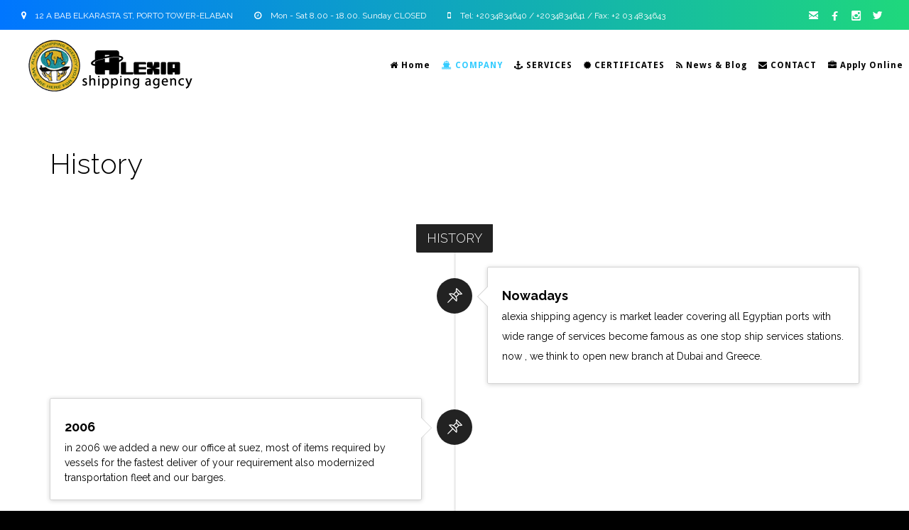

--- FILE ---
content_type: text/html; charset=UTF-8
request_url: https://alexiashipping.com/company/history/
body_size: 17266
content:
<!DOCTYPE html>
<!--[if lt IE 7 ]><html class="ie ie6" lang="en-US"> <![endif]-->
<!--[if IE 7 ]><html class="ie ie7" lang="en-US"> <![endif]-->
<!--[if IE 8 ]><html class="ie ie8" lang="en-US"> <![endif]-->
<!--[if IE 9 ]><html class="ie ie9" lang="en-US"> <![endif]-->
<!--[if (gt IE 9)|!(IE)]><!-->
<html lang="en-US"><!--<![endif]-->
<head>
	<title>History - Alexia shipping Agency And Crewing Manning</title>
        <meta http-equiv="X-UA-Compatible" content="IE=Edge" />
	<meta charset="UTF-8" />
	<link rel="profile" href="http://gmpg.org/xfn/11" />
	<meta name="viewport" content="width=device-width, initial-scale=1"/>
	<link rel="icon" href="http://alexiashipping.com/wp-content/uploads/2017/06/fav.png" type="image/x-icon" />

    <link rel="apple-touch-icon" href="">
    <link rel="apple-touch-icon" sizes="76x76" href="">
    <link rel="apple-touch-icon" sizes="120x120" href="">
    <link rel="apple-touch-icon" sizes="152x152" href="http://lightweb2.com/demo/alx/wp-content/uploads/2017/05/1.png">
    
	<link rel="pingback" href="https://alexiashipping.com/xmlrpc.php" />
	<link rel="alternate" type="application/rss+xml" title="Alexia shipping Agency And Crewing Manning" href="https://alexiashipping.com/feed/" />
	<link rel="alternate" type="application/atom+xml" title="Alexia shipping Agency And Crewing Manning" href="https://alexiashipping.com/feed/atom/" />

    <script type="text/javascript">var $OZY_WP_AJAX_URL = "https://alexiashipping.com/wp-admin/admin-ajax.php", $OZY_WP_IS_HOME = false, $OZY_WP_HOME_URL = "https://alexiashipping.com";</script>
    	<meta name='robots' content='index, follow, max-image-preview:large, max-snippet:-1, max-video-preview:-1' />

	<!-- This site is optimized with the Yoast SEO plugin v17.7.1 - https://yoast.com/wordpress/plugins/seo/ -->
	<link rel="canonical" href="https://alexiashipping.com/company/history/" />
	<meta property="og:locale" content="en_US" />
	<meta property="og:type" content="article" />
	<meta property="og:title" content="History - Alexia shipping Agency And Crewing Manning" />
	<meta property="og:url" content="https://alexiashipping.com/company/history/" />
	<meta property="og:site_name" content="Alexia shipping Agency And Crewing Manning" />
	<meta property="article:modified_time" content="2017-05-31T15:12:51+00:00" />
	<meta name="twitter:card" content="summary" />
	<meta name="twitter:label1" content="Est. reading time" />
	<meta name="twitter:data1" content="1 minute" />
	<script type="application/ld+json" class="yoast-schema-graph">{"@context":"https://schema.org","@graph":[{"@type":"WebSite","@id":"https://alexiashipping.com/#website","url":"https://alexiashipping.com/","name":"Alexia shipping Agency And Crewing Manning","description":"A Ship Chartering, Repairing, Brokering, Managing &amp; Insurance Company","potentialAction":[{"@type":"SearchAction","target":{"@type":"EntryPoint","urlTemplate":"https://alexiashipping.com/?s={search_term_string}"},"query-input":"required name=search_term_string"}],"inLanguage":"en-US"},{"@type":"WebPage","@id":"https://alexiashipping.com/company/history/#webpage","url":"https://alexiashipping.com/company/history/","name":"History - Alexia shipping Agency And Crewing Manning","isPartOf":{"@id":"https://alexiashipping.com/#website"},"datePublished":"2014-10-30T18:26:44+00:00","dateModified":"2017-05-31T15:12:51+00:00","breadcrumb":{"@id":"https://alexiashipping.com/company/history/#breadcrumb"},"inLanguage":"en-US","potentialAction":[{"@type":"ReadAction","target":["https://alexiashipping.com/company/history/"]}]},{"@type":"BreadcrumbList","@id":"https://alexiashipping.com/company/history/#breadcrumb","itemListElement":[{"@type":"ListItem","position":1,"name":"Home","item":"https://alexiashipping.com/"},{"@type":"ListItem","position":2,"name":"COMPANY","item":"https://alexiashipping.com/company/"},{"@type":"ListItem","position":3,"name":"History"}]}]}</script>
	<!-- / Yoast SEO plugin. -->


<link rel='dns-prefetch' href='//maxcdn.bootstrapcdn.com' />
<link rel="alternate" type="application/rss+xml" title="Alexia shipping Agency And Crewing Manning &raquo; Feed" href="https://alexiashipping.com/feed/" />
<link rel="alternate" type="application/rss+xml" title="Alexia shipping Agency And Crewing Manning &raquo; Comments Feed" href="https://alexiashipping.com/comments/feed/" />
<link rel="alternate" type="application/rss+xml" title="Alexia shipping Agency And Crewing Manning &raquo; History Comments Feed" href="https://alexiashipping.com/company/history/feed/" />
<script type="text/javascript">
window._wpemojiSettings = {"baseUrl":"https:\/\/s.w.org\/images\/core\/emoji\/14.0.0\/72x72\/","ext":".png","svgUrl":"https:\/\/s.w.org\/images\/core\/emoji\/14.0.0\/svg\/","svgExt":".svg","source":{"concatemoji":"https:\/\/alexiashipping.com\/wp-includes\/js\/wp-emoji-release.min.js?ver=6.1"}};
/*! This file is auto-generated */
!function(e,a,t){var n,r,o,i=a.createElement("canvas"),p=i.getContext&&i.getContext("2d");function s(e,t){var a=String.fromCharCode,e=(p.clearRect(0,0,i.width,i.height),p.fillText(a.apply(this,e),0,0),i.toDataURL());return p.clearRect(0,0,i.width,i.height),p.fillText(a.apply(this,t),0,0),e===i.toDataURL()}function c(e){var t=a.createElement("script");t.src=e,t.defer=t.type="text/javascript",a.getElementsByTagName("head")[0].appendChild(t)}for(o=Array("flag","emoji"),t.supports={everything:!0,everythingExceptFlag:!0},r=0;r<o.length;r++)t.supports[o[r]]=function(e){if(p&&p.fillText)switch(p.textBaseline="top",p.font="600 32px Arial",e){case"flag":return s([127987,65039,8205,9895,65039],[127987,65039,8203,9895,65039])?!1:!s([55356,56826,55356,56819],[55356,56826,8203,55356,56819])&&!s([55356,57332,56128,56423,56128,56418,56128,56421,56128,56430,56128,56423,56128,56447],[55356,57332,8203,56128,56423,8203,56128,56418,8203,56128,56421,8203,56128,56430,8203,56128,56423,8203,56128,56447]);case"emoji":return!s([129777,127995,8205,129778,127999],[129777,127995,8203,129778,127999])}return!1}(o[r]),t.supports.everything=t.supports.everything&&t.supports[o[r]],"flag"!==o[r]&&(t.supports.everythingExceptFlag=t.supports.everythingExceptFlag&&t.supports[o[r]]);t.supports.everythingExceptFlag=t.supports.everythingExceptFlag&&!t.supports.flag,t.DOMReady=!1,t.readyCallback=function(){t.DOMReady=!0},t.supports.everything||(n=function(){t.readyCallback()},a.addEventListener?(a.addEventListener("DOMContentLoaded",n,!1),e.addEventListener("load",n,!1)):(e.attachEvent("onload",n),a.attachEvent("onreadystatechange",function(){"complete"===a.readyState&&t.readyCallback()})),(e=t.source||{}).concatemoji?c(e.concatemoji):e.wpemoji&&e.twemoji&&(c(e.twemoji),c(e.wpemoji)))}(window,document,window._wpemojiSettings);
</script>
<style type="text/css">
img.wp-smiley,
img.emoji {
	display: inline !important;
	border: none !important;
	box-shadow: none !important;
	height: 1em !important;
	width: 1em !important;
	margin: 0 0.07em !important;
	vertical-align: -0.1em !important;
	background: none !important;
	padding: 0 !important;
}
</style>
	<link rel='stylesheet' id='wp-block-library-css' href='https://alexiashipping.com/wp-includes/css/dist/block-library/style.min.css?ver=6.1' type='text/css' media='all' />
<link rel='stylesheet' id='classic-theme-styles-css' href='https://alexiashipping.com/wp-includes/css/classic-themes.min.css?ver=1' type='text/css' media='all' />
<style id='global-styles-inline-css' type='text/css'>
body{--wp--preset--color--black: #000000;--wp--preset--color--cyan-bluish-gray: #abb8c3;--wp--preset--color--white: #ffffff;--wp--preset--color--pale-pink: #f78da7;--wp--preset--color--vivid-red: #cf2e2e;--wp--preset--color--luminous-vivid-orange: #ff6900;--wp--preset--color--luminous-vivid-amber: #fcb900;--wp--preset--color--light-green-cyan: #7bdcb5;--wp--preset--color--vivid-green-cyan: #00d084;--wp--preset--color--pale-cyan-blue: #8ed1fc;--wp--preset--color--vivid-cyan-blue: #0693e3;--wp--preset--color--vivid-purple: #9b51e0;--wp--preset--gradient--vivid-cyan-blue-to-vivid-purple: linear-gradient(135deg,rgba(6,147,227,1) 0%,rgb(155,81,224) 100%);--wp--preset--gradient--light-green-cyan-to-vivid-green-cyan: linear-gradient(135deg,rgb(122,220,180) 0%,rgb(0,208,130) 100%);--wp--preset--gradient--luminous-vivid-amber-to-luminous-vivid-orange: linear-gradient(135deg,rgba(252,185,0,1) 0%,rgba(255,105,0,1) 100%);--wp--preset--gradient--luminous-vivid-orange-to-vivid-red: linear-gradient(135deg,rgba(255,105,0,1) 0%,rgb(207,46,46) 100%);--wp--preset--gradient--very-light-gray-to-cyan-bluish-gray: linear-gradient(135deg,rgb(238,238,238) 0%,rgb(169,184,195) 100%);--wp--preset--gradient--cool-to-warm-spectrum: linear-gradient(135deg,rgb(74,234,220) 0%,rgb(151,120,209) 20%,rgb(207,42,186) 40%,rgb(238,44,130) 60%,rgb(251,105,98) 80%,rgb(254,248,76) 100%);--wp--preset--gradient--blush-light-purple: linear-gradient(135deg,rgb(255,206,236) 0%,rgb(152,150,240) 100%);--wp--preset--gradient--blush-bordeaux: linear-gradient(135deg,rgb(254,205,165) 0%,rgb(254,45,45) 50%,rgb(107,0,62) 100%);--wp--preset--gradient--luminous-dusk: linear-gradient(135deg,rgb(255,203,112) 0%,rgb(199,81,192) 50%,rgb(65,88,208) 100%);--wp--preset--gradient--pale-ocean: linear-gradient(135deg,rgb(255,245,203) 0%,rgb(182,227,212) 50%,rgb(51,167,181) 100%);--wp--preset--gradient--electric-grass: linear-gradient(135deg,rgb(202,248,128) 0%,rgb(113,206,126) 100%);--wp--preset--gradient--midnight: linear-gradient(135deg,rgb(2,3,129) 0%,rgb(40,116,252) 100%);--wp--preset--duotone--dark-grayscale: url('#wp-duotone-dark-grayscale');--wp--preset--duotone--grayscale: url('#wp-duotone-grayscale');--wp--preset--duotone--purple-yellow: url('#wp-duotone-purple-yellow');--wp--preset--duotone--blue-red: url('#wp-duotone-blue-red');--wp--preset--duotone--midnight: url('#wp-duotone-midnight');--wp--preset--duotone--magenta-yellow: url('#wp-duotone-magenta-yellow');--wp--preset--duotone--purple-green: url('#wp-duotone-purple-green');--wp--preset--duotone--blue-orange: url('#wp-duotone-blue-orange');--wp--preset--font-size--small: 13px;--wp--preset--font-size--medium: 20px;--wp--preset--font-size--large: 36px;--wp--preset--font-size--x-large: 42px;--wp--preset--spacing--20: 0.44rem;--wp--preset--spacing--30: 0.67rem;--wp--preset--spacing--40: 1rem;--wp--preset--spacing--50: 1.5rem;--wp--preset--spacing--60: 2.25rem;--wp--preset--spacing--70: 3.38rem;--wp--preset--spacing--80: 5.06rem;}:where(.is-layout-flex){gap: 0.5em;}body .is-layout-flow > .alignleft{float: left;margin-inline-start: 0;margin-inline-end: 2em;}body .is-layout-flow > .alignright{float: right;margin-inline-start: 2em;margin-inline-end: 0;}body .is-layout-flow > .aligncenter{margin-left: auto !important;margin-right: auto !important;}body .is-layout-constrained > .alignleft{float: left;margin-inline-start: 0;margin-inline-end: 2em;}body .is-layout-constrained > .alignright{float: right;margin-inline-start: 2em;margin-inline-end: 0;}body .is-layout-constrained > .aligncenter{margin-left: auto !important;margin-right: auto !important;}body .is-layout-constrained > :where(:not(.alignleft):not(.alignright):not(.alignfull)){max-width: var(--wp--style--global--content-size);margin-left: auto !important;margin-right: auto !important;}body .is-layout-constrained > .alignwide{max-width: var(--wp--style--global--wide-size);}body .is-layout-flex{display: flex;}body .is-layout-flex{flex-wrap: wrap;align-items: center;}body .is-layout-flex > *{margin: 0;}:where(.wp-block-columns.is-layout-flex){gap: 2em;}.has-black-color{color: var(--wp--preset--color--black) !important;}.has-cyan-bluish-gray-color{color: var(--wp--preset--color--cyan-bluish-gray) !important;}.has-white-color{color: var(--wp--preset--color--white) !important;}.has-pale-pink-color{color: var(--wp--preset--color--pale-pink) !important;}.has-vivid-red-color{color: var(--wp--preset--color--vivid-red) !important;}.has-luminous-vivid-orange-color{color: var(--wp--preset--color--luminous-vivid-orange) !important;}.has-luminous-vivid-amber-color{color: var(--wp--preset--color--luminous-vivid-amber) !important;}.has-light-green-cyan-color{color: var(--wp--preset--color--light-green-cyan) !important;}.has-vivid-green-cyan-color{color: var(--wp--preset--color--vivid-green-cyan) !important;}.has-pale-cyan-blue-color{color: var(--wp--preset--color--pale-cyan-blue) !important;}.has-vivid-cyan-blue-color{color: var(--wp--preset--color--vivid-cyan-blue) !important;}.has-vivid-purple-color{color: var(--wp--preset--color--vivid-purple) !important;}.has-black-background-color{background-color: var(--wp--preset--color--black) !important;}.has-cyan-bluish-gray-background-color{background-color: var(--wp--preset--color--cyan-bluish-gray) !important;}.has-white-background-color{background-color: var(--wp--preset--color--white) !important;}.has-pale-pink-background-color{background-color: var(--wp--preset--color--pale-pink) !important;}.has-vivid-red-background-color{background-color: var(--wp--preset--color--vivid-red) !important;}.has-luminous-vivid-orange-background-color{background-color: var(--wp--preset--color--luminous-vivid-orange) !important;}.has-luminous-vivid-amber-background-color{background-color: var(--wp--preset--color--luminous-vivid-amber) !important;}.has-light-green-cyan-background-color{background-color: var(--wp--preset--color--light-green-cyan) !important;}.has-vivid-green-cyan-background-color{background-color: var(--wp--preset--color--vivid-green-cyan) !important;}.has-pale-cyan-blue-background-color{background-color: var(--wp--preset--color--pale-cyan-blue) !important;}.has-vivid-cyan-blue-background-color{background-color: var(--wp--preset--color--vivid-cyan-blue) !important;}.has-vivid-purple-background-color{background-color: var(--wp--preset--color--vivid-purple) !important;}.has-black-border-color{border-color: var(--wp--preset--color--black) !important;}.has-cyan-bluish-gray-border-color{border-color: var(--wp--preset--color--cyan-bluish-gray) !important;}.has-white-border-color{border-color: var(--wp--preset--color--white) !important;}.has-pale-pink-border-color{border-color: var(--wp--preset--color--pale-pink) !important;}.has-vivid-red-border-color{border-color: var(--wp--preset--color--vivid-red) !important;}.has-luminous-vivid-orange-border-color{border-color: var(--wp--preset--color--luminous-vivid-orange) !important;}.has-luminous-vivid-amber-border-color{border-color: var(--wp--preset--color--luminous-vivid-amber) !important;}.has-light-green-cyan-border-color{border-color: var(--wp--preset--color--light-green-cyan) !important;}.has-vivid-green-cyan-border-color{border-color: var(--wp--preset--color--vivid-green-cyan) !important;}.has-pale-cyan-blue-border-color{border-color: var(--wp--preset--color--pale-cyan-blue) !important;}.has-vivid-cyan-blue-border-color{border-color: var(--wp--preset--color--vivid-cyan-blue) !important;}.has-vivid-purple-border-color{border-color: var(--wp--preset--color--vivid-purple) !important;}.has-vivid-cyan-blue-to-vivid-purple-gradient-background{background: var(--wp--preset--gradient--vivid-cyan-blue-to-vivid-purple) !important;}.has-light-green-cyan-to-vivid-green-cyan-gradient-background{background: var(--wp--preset--gradient--light-green-cyan-to-vivid-green-cyan) !important;}.has-luminous-vivid-amber-to-luminous-vivid-orange-gradient-background{background: var(--wp--preset--gradient--luminous-vivid-amber-to-luminous-vivid-orange) !important;}.has-luminous-vivid-orange-to-vivid-red-gradient-background{background: var(--wp--preset--gradient--luminous-vivid-orange-to-vivid-red) !important;}.has-very-light-gray-to-cyan-bluish-gray-gradient-background{background: var(--wp--preset--gradient--very-light-gray-to-cyan-bluish-gray) !important;}.has-cool-to-warm-spectrum-gradient-background{background: var(--wp--preset--gradient--cool-to-warm-spectrum) !important;}.has-blush-light-purple-gradient-background{background: var(--wp--preset--gradient--blush-light-purple) !important;}.has-blush-bordeaux-gradient-background{background: var(--wp--preset--gradient--blush-bordeaux) !important;}.has-luminous-dusk-gradient-background{background: var(--wp--preset--gradient--luminous-dusk) !important;}.has-pale-ocean-gradient-background{background: var(--wp--preset--gradient--pale-ocean) !important;}.has-electric-grass-gradient-background{background: var(--wp--preset--gradient--electric-grass) !important;}.has-midnight-gradient-background{background: var(--wp--preset--gradient--midnight) !important;}.has-small-font-size{font-size: var(--wp--preset--font-size--small) !important;}.has-medium-font-size{font-size: var(--wp--preset--font-size--medium) !important;}.has-large-font-size{font-size: var(--wp--preset--font-size--large) !important;}.has-x-large-font-size{font-size: var(--wp--preset--font-size--x-large) !important;}
.wp-block-navigation a:where(:not(.wp-element-button)){color: inherit;}
:where(.wp-block-columns.is-layout-flex){gap: 2em;}
.wp-block-pullquote{font-size: 1.5em;line-height: 1.6;}
</style>
<link rel='stylesheet' id='datetimepicker-css' href='https://alexiashipping.com/wp-content/themes/logistic//css/datetimepicker.css?ver=6.1' type='text/css' media='all' />
<link rel='stylesheet' id='contact-form-7-css' href='https://alexiashipping.com/wp-content/plugins/contact-form-7/includes/css/styles.css?ver=5.7.7' type='text/css' media='all' />
<link rel='stylesheet' id='font-awesome-four-css' href='https://maxcdn.bootstrapcdn.com/font-awesome/4.7.0/css/font-awesome.min.css?ver=4.7.0' type='text/css' media='all' />
<style id='akismet-widget-style-inline-css' type='text/css'>

			.a-stats {
				--akismet-color-mid-green: #357b49;
				--akismet-color-white: #fff;
				--akismet-color-light-grey: #f6f7f7;

				max-width: 350px;
				width: auto;
			}

			.a-stats * {
				all: unset;
				box-sizing: border-box;
			}

			.a-stats strong {
				font-weight: 600;
			}

			.a-stats a.a-stats__link,
			.a-stats a.a-stats__link:visited,
			.a-stats a.a-stats__link:active {
				background: var(--akismet-color-mid-green);
				border: none;
				box-shadow: none;
				border-radius: 8px;
				color: var(--akismet-color-white);
				cursor: pointer;
				display: block;
				font-family: -apple-system, BlinkMacSystemFont, 'Segoe UI', 'Roboto', 'Oxygen-Sans', 'Ubuntu', 'Cantarell', 'Helvetica Neue', sans-serif;
				font-weight: 500;
				padding: 12px;
				text-align: center;
				text-decoration: none;
				transition: all 0.2s ease;
			}

			/* Extra specificity to deal with TwentyTwentyOne focus style */
			.widget .a-stats a.a-stats__link:focus {
				background: var(--akismet-color-mid-green);
				color: var(--akismet-color-white);
				text-decoration: none;
			}

			.a-stats a.a-stats__link:hover {
				filter: brightness(110%);
				box-shadow: 0 4px 12px rgba(0, 0, 0, 0.06), 0 0 2px rgba(0, 0, 0, 0.16);
			}

			.a-stats .count {
				color: var(--akismet-color-white);
				display: block;
				font-size: 1.5em;
				line-height: 1.4;
				padding: 0 13px;
				white-space: nowrap;
			}
		
</style>
<link rel='stylesheet' id='js_composer_front-css' href='https://alexiashipping.com/wp-content/plugins/js_composer/assets/css/js_composer.min.css?ver=6.6.0.1' type='text/css' media='all' />
<link rel='stylesheet' id='ms-main-css' href='https://alexiashipping.com/wp-content/plugins/masterslider/public/assets/css/masterslider.main.css?ver=3.5.0' type='text/css' media='all' />
<link rel='stylesheet' id='ms-custom-css' href='https://alexiashipping.com/wp-content/uploads/masterslider/custom.css?ver=7.5' type='text/css' media='all' />
<link rel='stylesheet' id='style-css' href='https://alexiashipping.com/wp-content/themes/logistic/style.css?ver=6.1' type='text/css' media='all' />
<link rel='stylesheet' id='ozy-fontset-css' href='https://alexiashipping.com/wp-content/themes/logistic/font/font.min.css?ver=6.1' type='text/css' media='all' />
<link rel='stylesheet' id='fancybox-css' href='https://alexiashipping.com/wp-content/themes/logistic/scripts/fancybox/jquery.fancybox.css?ver=6.1' type='text/css' media='all' />
<link rel='stylesheet' id='font-awesome-css' href='https://alexiashipping.com/wp-content/themes/logistic/framework/public/css/vendor/font-awesome.min.css?ver=6.1' type='text/css' media='all' />
<script type='text/javascript' src='https://alexiashipping.com/wp-includes/js/jquery/jquery.min.js?ver=3.6.1' id='jquery-core-js'></script>
<script type='text/javascript' src='https://alexiashipping.com/wp-includes/js/jquery/jquery-migrate.min.js?ver=3.3.2' id='jquery-migrate-js'></script>
<script type='text/javascript' src='https://alexiashipping.com/wp-content/themes/logistic/scripts/datetimepicker/datetimepicker.js?ver=6.1' id='datetimepicker-js'></script>
<script type='text/javascript' src='https://alexiashipping.com/wp-content/themes/logistic/scripts/modernizr.js?ver=6.1' id='modernizr-js'></script>
<link rel="https://api.w.org/" href="https://alexiashipping.com/wp-json/" /><link rel="alternate" type="application/json" href="https://alexiashipping.com/wp-json/wp/v2/pages/171" /><link rel="EditURI" type="application/rsd+xml" title="RSD" href="https://alexiashipping.com/xmlrpc.php?rsd" />
<link rel="wlwmanifest" type="application/wlwmanifest+xml" href="https://alexiashipping.com/wp-includes/wlwmanifest.xml" />

<link rel='shortlink' href='https://alexiashipping.com/?p=171' />
<link rel="alternate" type="application/json+oembed" href="https://alexiashipping.com/wp-json/oembed/1.0/embed?url=https%3A%2F%2Falexiashipping.com%2Fcompany%2Fhistory%2F" />
<link rel="alternate" type="text/xml+oembed" href="https://alexiashipping.com/wp-json/oembed/1.0/embed?url=https%3A%2F%2Falexiashipping.com%2Fcompany%2Fhistory%2F&#038;format=xml" />
<script>var ms_grabbing_curosr='https://alexiashipping.com/wp-content/plugins/masterslider/public/assets/css/common/grabbing.cur',ms_grab_curosr='https://alexiashipping.com/wp-content/plugins/masterslider/public/assets/css/common/grab.cur';</script>
<meta name="generator" content="MasterSlider 3.5.0 - Responsive Touch Image Slider" />
<meta name="generator" content="Powered by WPBakery Page Builder - drag and drop page builder for WordPress."/>
		<style type="text/css">
			@media only screen and (min-width: 1212px) {
				.container{padding:0;width:1212px;}
				#content{width:792px;}
				#sidebar{width:312px;}
			}
	
				
	
			/* Body Background Styling
			/*-----------------------------------------------------------------------------------*/
			body{background-color:#000000;background-image:url(http://lightweb2.com/demo/alx/wp-content/uploads/2014/11/banner1.jpg);background-size:cover;background-repeat:no-repeat;background-attachment:fixed;}
		
			/* Layout and Layout Styling
			/*-----------------------------------------------------------------------------------*/
			#main,
			.main-bg-color{
				background-color:rgba(255,255,255,1);
			}
			#main.header-slider-active>.container,
			#main.footer-slider-active>.container{
				margin-top:0px;
			}
			/*.ozy-header-slider{
				margin-top:139px;
			}*/

			#footer .container>div,
			#footer .container,
			#footer{
				height:56px;min-height:56px;
			}
			#footer,#footer>footer .container{
				line-height:56px;
			}
			#footer .top-social-icons>a>span {
				line-height:56px;
			}
			@-moz-document url-prefix() { 
				#footer .top-social-icons>a>span{line-height:56px;}
			}

			#footer-wrapper {
				background:rgba(23,27,38,1) url(http://lightweb2.com/demo/alx/wp-content/themes/logistic/images/assets/footer_bg.jpg) repeat center center;			}			
			#footer *,
			#footer-widget-bar * {
				color:#ffffff !important;
			}
			#footer a:hover,
			#footer-widget-bar a:hover {
				color:#34ccff !important;
			}				
			#footer,
			#footer-widget-bar,
			#footer .top-social-icons>a {
				border-color:#2f323c			}
			#footer-widget-bar>.container>section>div.widget>span.line {
				border-color:#34ccff			}			
			#footer a,
			#footer-widget-bar a {
				color:#34ccff			}
			#footer-widget-bar input {
				background-color:rgba(23,27,38,1) !important;
			}
			#footer-widget-bar input,
			#footer-widget-bar .opening-time {
				border-color:#ffffff !important;				
			}
					@media only screen and (max-width: 479px) {
				#footer{height:112px;}			
				/*#main>.container{margin-top:99px;}*/
			}
			@media only screen and (max-width: 1024px) and (min-width: 668px) {
				#header #title{padding-right:119px;}
				#header #title>a{line-height:99px;}
				#main>.container{margin-top:99px;}
				#footer{height:56px;}
			}	
			
				
			/* Primary Menu Styling
			/*-----------------------------------------------------------------------------------*/
				
			#top-menu .logo>h1>a,
			#top-menu .logo2>h1>a{
				color:rgba(0,0,0,1) !important;
			}
		
			#top-menu,
			#top-menu .logo,
			#top-menu>ul,
			#top-menu>ul>li,
			#top-menu>ul>li>a,
			#top-menu>ul>li>a:before,
			#top-menu>ul>li>a:after,
			#top-menu>ul>li>.submenu-button {
				height:44px;
				line-height:44px;
				font-family:"Droid Sans";font-size:16px;color:rgba(0,0,0,1);			}
			#top-menu,
			#top-menu .logo {
				line-height:99px;
				height:99px;				
				font-family:"Droid Sans";font-size:16px;color:rgba(0,0,0,1);			}			
			#top-menu ul ul li a{
				color:rgba(0,0,0,1);
			}
			#top-menu ul li>a:before,
			#top-menu ul li>a:after,
			#top-menu span.submenu-button:before,
			#top-menu span.submenu-button:after,
			#top-menu .menu-button:before,
			#top-menu .menu-button.menu-opened:after {
				background-color:rgba(0,0,0,1) !important;
			}
			#top-menu .menu-button:after,
			#top-menu .menu-item-search>a>span,
			#top-menu .menu-item-wpml>a>span {
				border-color:rgba(0,0,0,1) !important;
			}
			@media screen and (max-width:1280px){
				#top-menu #head-mobile {
					line-height:72px;
					min-height:72px;
				}
				#top-menu>ul>li {
					height:auto !important;
				}
				#top-menu,
				#top-menu ul li{
					background-color:rgba(255,255,255,1);
				}
				#header {
					position:relative !important;
				}
				#top-menu>ul>li.sub-active {
					background-color:rgba(32,32,32,1);
				}
			}
			#header{position:absolute}			
			#header,
			#top-menu ul ul li{
				background-color:rgba(255,255,255,1);
			}
			#top-menu ul ul li:hover{
				background-color:rgba(32,32,32,1);
				color:rgba(52,204,255,1);
			}
			#top-menu>ul>li:hover>a,
			#top-menu ul ul li:hover>a,
			#top-menu>ul>li.active>a,
			#top-menu ul ul li.current-menu-parent>a,
			#top-menu ul ul li.current-menu-item>a,
			#top-menu ul li.sub-active>a,
			#top-menu ul>li.current-page-ancestor>a{
				color:rgba(52,204,255,1);
			}
			#top-menu ul>li.current-menu-parent>a:before,
			#top-menu ul>li.current-menu-parent>a:after,
			#top-menu ul>li.current-menu-item>a:before,
			#top-menu ul>li.current-menu-item>a:after,
			#top-menu ul>li.current-page-ancestor>a:before,
			#top-menu ul>li.current-page-ancestor>a:after,
			#top-menu li:hover>span.submenu-button:before,
			#top-menu li:hover>span.submenu-button:after,
			#top-menu li.sub-active>span.submenu-button:before,
			#top-menu li.sub-active>span.submenu-button:after,
			#top-menu>ul>li:hover>a:before,
			#top-menu>ul>li:hover>a:after,
			#top-menu>ul ul>li:hover>a:before,
			#top-menu>ul ul>li:hover>a:after{
				background-color:rgba(52,204,255,1) !important;
			}
			#header,
			#top-menu ul ul li a{
				border-color:rgba(235,235,235,0.3);		
			}
			/* Top Info Bar
			/*-----------------------------------------------------------------------------------*/			
			/*#info-bar .ozy-selectOptions{background-color:#fff;}*/
			#info-bar .ozy-selectBox{border-color:rgba(255,255,255,.5);}
			#info-bar *{color:#ffffff;}
			/*#info-bar .ozy-selectOptions{background-color:#000000;}*/

			#info-bar div.ozy-selectOptions, #info-bar .ozy-selectOption{background-color:#fff;}
			#info-bar .ozy-selectOption>a{color:#000000;}			
			#info-bar .ozy-selectOption:hover{background-color:#000000;}
			#info-bar .ozy-selectOption:hover>a{color:#fff;}			
			div.ozy-selectOptions:before{border-bottom-color:#fff;}
						#info-bar {
				background: #0076ff;
				background: -moz-linear-gradient(left,  #0076ff 0%, #1fd87c 100%);
				background: -webkit-linear-gradient(left,  #0076ff 0%,#1fd87c 100%);
				background: linear-gradient(to right,  #0076ff 0%,#1fd87c 100%);
				filter: progid:DXImageTransform.Microsoft.gradient( startColorstr='#0076ff', endColorstr='#1fd87c',GradientType=1 );
			}
			
			/* Widgets
			/*-----------------------------------------------------------------------------------*/
			.widget li>a{
				color:#000000 !important;
			}
			.widget li>a:hover{
				color:#34ccff !important;
			}
			.ozy-latest-posts>a>span{
				background-color:rgba(52,204,255,.8);color:rgba(255,255,255,1);
			}
			
			/* Page Styling and Typography
			/*-----------------------------------------------------------------------------------*/
			ul.menu li.current_page_item>a,
			.content-color-alternate{
				color:#34ccff !important;
			}
			.content-color,
			h1.content-color>a,h2.content-color>a,h3.content-color>a,h4.content-color>a,h5.content-color>a,h6.content-color>a {
				color:#000000 !important;
			}
			.ozy-footer-slider,
			.content-font,
			.ozy-header-slider,
			#content,
			#footer-widget-bar,
			#sidebar,
			#footer,
			input,
			select,
			textarea,
			.tooltipsy,
			.fancybox-inner,
			#woocommerce-lightbox-cart {
				font-family:"Raleway";font-size:14px;line-height:1.5em;color:#000000;			}
			#content a:not(.ms-btn):not(.vc_btn3),
			#sidebar a,#footer a,
			.alternate-text-color,
			#footer-widget-bar>.container>.widget-area a:hover,
			.fancybox-inner a,
			#woocommerce-lightbox-cart a {
				color:#34ccff;
			}
			#footer #social-icons a,
			#ozy-share-div>a>span,
			.a-page-title,
			.page-pagination>a,
			.fancybox-inner,
			#woocommerce-lightbox-cart{
				color:#000000 !important;
			}
			.page-pagination>.current{
				background-color:rgba(240,240,240,1);
			}
			.a-page-title:hover{
				border-color:#000000 !important;
			}
			.nav-box a,
			#page-title-wrapper h1,
			#page-title-wrapper h3,
			#side-nav-bar a,
			#side-nav-bar h3,
			#content h1,
			#footer-widget-bar h1,
			#footer-widget-bar h2,
			#footer-widget-bar h3,
			#footer-widget-bar h4,
			#footer-widget-bar h5,
			#footer-widget-bar h6,
			#sidr h1,
			#sidr h2,
			#sidr h3,
			#sidr h4,
			#sidr h5,
			#sidr h6,
			#sidebar .widget h1,
			#footer h1,
			#content h2,
			#sidebar .widget h2,
			#footer h2,
			#content h3,
			#sidebar .widget h3,
			#footer h3,
			#content h4,
			#sidebar .widget h4,
			#footer h4,
			#content h5,
			#sidebar .widget h5,
			#footer h5,
			#content h6,
			#sidebar .widget h6,
			#footer h6,
			.heading-font,
			#logo,
			#tagline,
			.ozy-ajax-shoping-cart{
				font-family:"Raleway";color:#000000;			}
			#page-title-wrapper h1,
			#content h1,
			#footer-widget-bar h1,
			#sidebar h1,
			#footer h1,
			#sidr h1{
					font-weight:900;font-style:normal;font-size:40px;line-height:1.5em;			}
			#footer-widget-bar .widget-area h4,
			#sidebar .widget>h4 {
				font-weight:700;font-style:normal;font-size:18px;line-height:1.5em;			}
			#content h2,
			#footer-widget-bar h2,
			#sidebar h2,
			#footer h2,
			#sidr h2{
				font-weight:700;font-size:30px;line-height:1.5em;;
			}
			#page-title-wrapper h3,
			#content h3,
			#footer-widget-bar h3,
			#sidebar h3,
			#footer h3,
			#sidr h3{
				font-weight:700;font-style:normal;font-size:22px;line-height:1.5em;;
			}
			#content h4,
			#footer-widget-bar h4,
			#sidebar h4,
			#footer h4,
			#sidr h4{
				font-weight:700;font-style:normal;font-size:18px;line-height:1.5em;;
			}
			#content h5,
			#footer-widget-bar h5,
			#sidebar h5,
			#footer h5,
			#sidr h5{
				font-weight:600;font-style:normal;font-size:16px;line-height:1.5em;;
			}
			#content h6,
			#footer-widget-bar h6,
			#sidebar h6,
			#footer h6,
			#sidr h6{
				font-weight:800;font-style:normal;font-size:12px;line-height:1.5em;;
			}
			#footer-widget-bar .widget a:hover,
			#sidebar .widget a:hover{
				color:#000000;
			}
			span.plus-icon>span{
				background-color:#000000;
			}
						
			
			/* Forms
			/*-----------------------------------------------------------------------------------*/
			input:not([type=submit]):not([type=file]),
			select,
			textarea{
				background-color:rgba(255,255,255,1);
				border-color:rgba(35,35,35,1) !important;
			}
			#request-a-rate input:not([type=submit]):not([type=file]):hover,
			#request-a-rate textarea:hover,
			#request-a-rate select:hover,
			#request-a-rate input:not([type=submit]):not([type=file]):focus,
			#request-a-rate textarea:focus,
			#request-a-rate select:focus,
			#content input:not([type=submit]):not([type=file]):hover,
			#content textarea:hover,
			#content input:not([type=submit]):not([type=file]):focus,
			#content textarea:focus{
				border-color:#34ccff !important;
			}
			.rsMinW .rsBullet span{
				background-color:rgb(35,35,35);
			}
			.generic-button,
			.woocommerce-page .button,
			input[type=button],
			input[type=submit],
			button[type=submit],
			.comment-body .reply>a,
			#to-top-button,			
			.tagcloud>a{
				color:rgb(255,255,255) !important;
				background-color:rgba(0,0,0,1);
				border:1px solid rgba(0,0,0,1);
			}
			.post-submeta>a.button:hover,
			.woocommerce-page .button:hover,
			input[type=button]:hover,
			input[type=submit]:hover,
			button[type=submit]:hover,
			.comment-body .reply>a:hover,
			.tagcloud>a:hover{
				background-color:rgb(52,204,255);
				color:rgb(255,255,255) !important;
				border:1px solid rgba(52,204,255,1);
			}			
			
			/* Blog Comments & Blog Stuff
			/*-----------------------------------------------------------------------------------*/
			.comment-body,
			#ozy-share-div>a{
				background-color:rgba(240,240,240,1);
			}
			.post-submeta>div>div.button{
				background-color:#000000;
			}
			.post-submeta>div>div.arrow{
				border-color: transparent #000000 transparent transparent;
			}
			.post-title>span,
			.post-submeta>a>span,
			.simple-post-format>div>span{
				background-color:#34ccff !important;
			}
			.featured-thumbnail-header p,
			.featured-thumbnail-header a,
			.featured-thumbnail-header h1{
				color:#ffffff !important;
			}
			.featured-thumbnail-header>div{
				background-color:rgba(52,204,255,.4);
			}
			.featured-thumbnail>a,
			.ozy-related-posts .related-post-item>a{
				background-color:rgba(52,204,255,.8);
			}
			.post-submeta>div>div.button>a>span{
				color:rgba(240,240,240,1);
			}
			.post-meta p.g{
				color:#000000;
			}	
			
			#single-blog-tags>a,
			.ozy-related-posts .caption,
			.ozy-related-posts .caption>h4>a{
				color:rgba(255,255,255,1) !important;
				background-color:#000000;
			}
			#single-blog-tags>a:hover{
				color:rgba(255,255,255,1);
				background-color:#34ccff;
			}
	
			/*post formats*/
			.simple-post-format.post-excerpt-aside>div{
				background-color:rgba(0,0,0,.8);
			}
			.simple-post-format>div{
				background-color:#000000;
			}
			.simple-post-format>div>span,
			.simple-post-format>div>h2,
			.simple-post-format>div>p,
			.simple-post-format>div>p>a,
			.simple-post-format>div>blockquote,
			.post-excerpt-audio>div>div{
				color:rgb(255,255,255) !important;
			}
			div.sticky.post-single {
				background-color:rgba(240,240,240,1);
				border-color:rgba(240,240,240,1);
			}			
			/* Shortcodes
			/*-----------------------------------------------------------------------------------*/
			.ozy-postlistwithtitle-feed>a:hover{
				background-color:rgb(52,204,255);
			}
			.ozy-postlistwithtitle-feed>a:hover *{
				color:rgb(255,255,255) !important;
			}
			
			.ozy-accordion>h6.ui-accordion-header>span,
			.ozy-tabs .ozy-nav .ui-tabs-selected a,
			.ozy-tabs .ozy-nav .ui-tabs-active a,
			.ozy-toggle span.ui-icon{
				background-color:#34ccff;
			}
			.ozy-tabs .ozy-nav .ui-tabs-selected a,
			.ozy-tabs .ozy-nav .ui-tabs-active a{
				border-color:#34ccff !important;
			}
			.ozy-tabs .ozy-nav li a{
				color:#000000 !important;
			}
			
			/*owl carousel*/
			.ozy-owlcarousel .item.item-extended>a .overlay-one *,
			.ozy-owlcarousel .item.item-extended>a .overlay-two *{
				color:#ffffff !important;
			}
			.ozy-owlcarousel .item.item-extended>a .overlay-one-bg{
				background-color:#34ccff;
				background-color:rgba(52,204,255,0.5);
			}
			.ozy-owlcarousel .item.item-extended>a .overlay-two{
				background-color:#34ccff;
				background-color:rgba(52,204,255,0.85);
			}
			.owl-theme .owl-controls .owl-page.active span{
				background-color:#34ccff;
			}
			
			.ozy-button.auto,.wpb_button.wpb_ozy_auto{
				background-color:rgba(0,0,0,1);
				color:rgba(255,255,255,1);
			}
			.ozy-button.auto:hover,
			.wpb_button.wpb_ozy_auto:hover{
				border-color:rgba(52,204,255,1);
				color:rgba(255,255,255,1) !important;
				background-color:rgba(52,204,255,1);
			}
			
			.ozy-icon.circle{
				background-color:#000000;
			}
			.ozy-icon.circle2{
				color:#000000;
				border-color:#000000;
			}
			a:hover>.ozy-icon.square,
			a:hover>.ozy-icon.circle{
				background-color:transparent !important;color:#000000;
			}
			a:hover>.ozy-icon.circle2{
				color:#000000;
				border-color:transparent !important;
			}
	
			.wpb_content_element .wpb_tabs_nav li.ui-tabs-active{
				background-color:#34ccff !important;
				border-color:#34ccff !important;
			}
			.wpb_content_element .wpb_tabs_nav li,
			.wpb_accordion .wpb_accordion_wrapper .wpb_accordion_header{
				border-color:rgba(240,240,240,1) !important;
			}
			.wpb_content_element .wpb_tabs_nav li.ui-tabs-active>a{
				color:rgba(255,255,255,1) !important;
			}
			.wpb_content_element .wpb_tour_tabs_wrapper .wpb_tabs_nav a,
			.wpb_content_element .wpb_accordion_header a{
				color:#000000 !important;
			}
			.wpb_content_element .wpb_accordion_wrapper .wpb_accordion_header{
				font-size:14px !important;
				line-height:1.5em !important
			}
			.pricing-table .pricing-table-column+.pricetable-featured .pricing-price{
				color:#34ccff !important;
			}
			.pricing-table li,
			.pricing-table .pricing-table-column:first-child,
			.pricing-table .pricing-table-column{
				border-color:rgba(240,240,240,1) !important;
			}
			.pricing-table .pricing-table-column+.pricetable-featured,
			.pricing-table .pricing-table-column.pricetable-featured:first-child{
				border:4px solid #34ccff !important;
			}
			.ozy-service-box:hover {
				background-color:#000000 !important;
			}
			.ozy-service-box:hover>* {
				color:#ffffff !important;
			}
			
			/* Shared Border Color
			/*-----------------------------------------------------------------------------------*/			
			.post .pagination>a,
			.ozy-border-color,
			#ozy-share-div.ozy-share-div-blog,
			.page-content table td,
			#content table tr,
			.post-content table td,
			.ozy-toggle .ozy-toggle-title,
			.ozy-toggle-inner,
			.ozy-tabs .ozy-nav li a,
			.ozy-accordion>h6.ui-accordion-header,
			.ozy-accordion>div.ui-accordion-content,
			.chat-row .chat-text,
			#sidebar .widget>h4,
			#sidebar .widget li,
			.ozy-content-divider,
			#post-author,
			.single-post .post-submeta,
			.widget ul ul,
			blockquote,
			.page-pagination>a,
			.page-pagination>span,
			.woocommerce-pagination>ul>li>*,
			#content select,
			body.search article.result,
			div.rssSummary,
			#sidr input,
			#content table tr td,
			#content table tr th,
			.widget .testimonial-box,
			.shared-border-color {
				border-color:rgba(240,240,240,1);
			}
			#content table tr.featured {
				border:2px solid #34ccff !important;
			}		
			/* Specific heading styling
			/*-----------------------------------------------------------------------------------*/	
		#page-title-wrapper{
						height:100px
					}@media only screen and (min-width: 1025px) {#main{padding-top:139px}}		
			
			/* Conditional Page Template Styles
			/*-----------------------------------------------------------------------------------*/
					
		</style>
		<link rel='stylesheet' href='//fonts.googleapis.com/css?family=Droid+Sans:100,200,300,400,500,600,700,800,900%7CRaleway:100,200,300,400,500,600,700,800,900' type='text/css' />
<style type="text/css" data-type="vc_shortcodes-custom-css">.vc_custom_1415633168033{margin-bottom: 0px !important;padding-bottom: 0px !important;}</style><noscript><style> .wpb_animate_when_almost_visible { opacity: 1; }</style></noscript></head>

<body class="page-template-default page page-id-171 page-child parent-pageid-88 _masterslider _msp_version_3.5.0 ozy-page-model-full ozy-page-model-no-sidebar ozy-classic has-page-title wpb-js-composer js-comp-ver-6.6.0.1 vc_responsive">
			            <div id="header" class="header-v1">
				            	<div id="info-bar" class="content-font right">
                	<div>
                        <div class="top-info-line-1"><span><i class="fa fa-map-marker">&nbsp;</i>12 A BAB ELKARASTA ST, PORTO TOWER-ELABAN</span><span><i class="fa fa-clock-o">&nbsp;</i>Mon - Sat 8.00 - 18.00. Sunday CLOSED</span><span><i class="fa fa-mobile">&nbsp;</i>Tel: +2034834640 / +2034834641 /  Fax: +2 03 4834643</span></div><div class="top-info-line-2"></div><div class="top-info-line-3"></div><div class="top-info-line-4"></div><div class="top-info-line-5"></div>                        <div class="top-social-icons">
                        <a href="mailto:#" target="_self" class="symbol-email"><span class="tooltip-top symbol" title="Email">&#xe024;</span></a><a href="http://www.facebook.com/#" target="_blank" class="symbol-facebook"><span class="tooltip-top symbol" title="Facebook">&#xe027;</span></a><a href="http://instagram.com/#" target="_blank" class="symbol-instagram"><span class="tooltip-top symbol" title="Instagram">&#xe100;</span></a><a href="http://www.twitter.com/#" target="_blank" class="symbol-twitter"><span class="tooltip-top symbol" title="Twitter">&#xe086;</span></a>                        </div>             
                    </div>
                </div>
                        
                <div id="top-search" class="clearfix search-input-unfold">
                    <form action="https://alexiashipping.com/" method="get" class="wp-search-form">
                        <i class="oic-pe-icon-7-stroke-24"></i>
                        <input type="text" name="s" id="search" autocomplete="off" placeholder="Type and hit Enter" />
                        <i class="oic-pe-icon-7-stroke-139" id="ozy-close-search"></i>
                    </form>
                </div><!--#top-search-->
                <header>
                    <nav id="top-menu" class="right">
                        <div class="logo">
                            <a href="https://alexiashipping.com" id="logo"><img id="logo-default" src="http://alexiashipping.com/wp-content/uploads/2017/05/logo-te.png" data-at2x="http://alexiashipping.com/wp-content/uploads/2017/05/logo-te.png" data-src="http://alexiashipping.com/wp-content/uploads/2017/05/logo-te.png" alt="logo"/></a>                            
                        </div>
                        <div id="head-mobile"></div>
                        <div class="menu-button"></div>                                
                        <ul id="menu-primary-menu" class=""><li id="menu-item-1646" class="menu-item menu-item-type-post_type menu-item-object-page menu-item-home menu-item-1646"><a href="https://alexiashipping.com/" data-id="1646"><i class="fa fa-home"></i><span class="fontawesome-text"> Home</span></a></li>
<li id="menu-item-1181" class="menu-item menu-item-type-post_type menu-item-object-page current-page-ancestor current-menu-ancestor current-menu-parent current-page-parent current_page_parent current_page_ancestor menu-item-has-children dropdown active menu-item-1181"><a href="https://alexiashipping.com/company/" data-id="1181" class="dropdown-toggle" data-toggle="dropdown"><i class="fa fa-ship"></i><span class="fontawesome-text"> COMPANY</span></a>
<ul class="dropdown-menu depth_0">
	<li id="menu-item-1182" class="menu-item menu-item-type-post_type menu-item-object-page menu-item-1182"><a href="https://alexiashipping.com/company/about-us/" data-id="1182">About Us</a></li>
	<li id="menu-item-1194" class="menu-item menu-item-type-post_type menu-item-object-page menu-item-1194"><a href="https://alexiashipping.com/company/our-people/" data-id="1194">Our People</a></li>
	<li id="menu-item-1193" class="menu-item menu-item-type-post_type menu-item-object-page current-menu-item page_item page-item-171 current_page_item active menu-item-1193"><a href="https://alexiashipping.com/company/history/" data-id="1193">History</a></li>
</ul>
</li>
<li id="menu-item-1416" class="menu-item menu-item-type-custom menu-item-object-custom menu-item-has-children dropdown menu-item-1416"><a href="#" data-id="1416" class="dropdown-toggle" data-toggle="dropdown"><i class="fa fa-anchor"></i><span class="fontawesome-text"> SERVICES</span></a>
<ul class="dropdown-menu depth_0">
	<li id="menu-item-1438" class="menu-item menu-item-type-post_type menu-item-object-page menu-item-1438"><a href="https://alexiashipping.com/services/crew-manning/" data-id="1438">Crew Manning</a></li>
	<li id="menu-item-1205" class="menu-item menu-item-type-post_type menu-item-object-page menu-item-1205"><a href="https://alexiashipping.com/services/ship-supply/" data-id="1205">SHIP SUPPLY</a></li>
	<li id="menu-item-1793" class="menu-item menu-item-type-post_type menu-item-object-page menu-item-1793"><a href="https://alexiashipping.com/suez-canal-transit/" data-id="1793">SUEZ CANAL TRANSIT</a></li>
	<li id="menu-item-1792" class="menu-item menu-item-type-post_type menu-item-object-page menu-item-1792"><a href="https://alexiashipping.com/husbandry-services/" data-id="1792">HUSBANDRY</a></li>
</ul>
</li>
<li id="menu-item-1459" class="menu-item menu-item-type-post_type menu-item-object-page menu-item-1459"><a href="https://alexiashipping.com/company/our-customers/" data-id="1459"><i class="fa fa-certificate"></i><span class="fontawesome-text"> CERTIFICATES</span></a></li>
<li id="menu-item-1280" class="menu-item menu-item-type-post_type menu-item-object-page menu-item-1280"><a href="https://alexiashipping.com/news-alexia/" data-id="1280"><i class="fa fa-rss"></i><span class="fontawesome-text"> News &#038; Blog</span></a></li>
<li id="menu-item-1117" class="menu-item menu-item-type-post_type menu-item-object-page menu-item-1117"><a href="https://alexiashipping.com/contact/" data-id="1117"><i class="fa fa-envelope"></i><span class="fontawesome-text"> CONTACT</span></a></li>
<li id="menu-item-1647" class="menu-item menu-item-type-post_type menu-item-object-page menu-item-1647"><a href="https://alexiashipping.com/careers/" data-id="1647"><i class="fa fa-briefcase"></i><span class="fontawesome-text"> Apply Online</span></a></li>
</ul>                    </nav>
                </header>        
    
            </div><!--#header-->
                    
        		        
    <div class="none">
        <p><a href="#content">Skip to Content</a></p>    </div><!--.none-->
        
    <div id="main" class="">
        							<div id="page-title-wrapper">
					<div>
						<h1 class="page-title">History</h1>
											</div>
				</div>
				        <div class="container no-sidebar no-sidebar  has-title ">
        
            <div id="content" class="no-sidebar no-sidebar  has-title ">
            <div id="post-171" class="page post-171 type-page status-publish hentry">
            <article>

                                 				
                <div class="post-content page-content">
                    <div class="vc_row wpb_row vc_row-fluid vc_custom_1415633168033"><div class="parallax-wrapper"><div class="wpb_column vc_column_container vc_col-sm-12"><div class="vc_column-inner"><div class="wpb_wrapper"><div id="ozy-timeline-wrapper_3476" class="ozy-timeline-wrapper"><h4 class="timeline-caption"><span>HISTORY</span></h4><ul class="timeline">
			 <li class="timeline-inverted">
			  <div class="timeline-badge" style="color:#ffffff;background-color:#222222"><i class="oic-simple-line-icons-48"></i></div>
			  <div class="timeline-panel">
				<div class="timeline-heading">
				  <h4 class="timeline-title">Nowadays</h4>
				</div>
				<div class="timeline-body">alexia shipping agency is market leader covering all Egyptian ports with</p>
<p>wide range of services become famous as one stop ship services stations.<br />
now , we think to open new branch at Dubai and Greece.</div>
			  </div>
			</li>
			 <li class="">
			  <div class="timeline-badge" style="color:#ffffff;background-color:#222222"><i class="oic-simple-line-icons-48"></i></div>
			  <div class="timeline-panel">
				<div class="timeline-heading">
				  <h4 class="timeline-title">2006</h4>
				</div>
				<div class="timeline-body">in 2006 we added a new our office at suez, most of items required by vessels for the fastest deliver of your requirement also modernized transportation fleet and our barges.</div>
			  </div>
			</li>
			 <li class="timeline-inverted">
			  <div class="timeline-badge" style="color:#ffffff;background-color:#222222"><i class="oic-simple-line-icons-48"></i></div>
			  <div class="timeline-panel">
				<div class="timeline-heading">
				  <h4 class="timeline-title">In 1992 we opened our new branch</h4>
				</div>
				<div class="timeline-body">In 1992 we opened our new branch at port said and we have more room for increased staff members up to 25 people.</div>
			  </div>
			</li>
			 <li class="">
			  <div class="timeline-badge" style="color:#ffffff;background-color:#222222"><i class="oic-simple-line-icons-48"></i></div>
			  <div class="timeline-panel">
				<div class="timeline-heading">
				  <h4 class="timeline-title">1980 - Alexia shipping agency/ crew manning</h4>
				</div>
				<div class="timeline-body">we started our head office at Alexandria near of the Alexandria port With larger premises. , we<br />
were among the major to obtain a full license as ship chandler and Early and preferential manning crew at Egypt.</div>
			  </div>
			</li></ul></div><div id="ozy-timeline-wrapper_8928" class="ozy-timeline-wrapper"><h4 class="timeline-caption"><span>Alexia shipping agency/ crew manning founded in 1980</span></h4><ul class="timeline"></ul></div></div></div></div></div></div>
                                    </div><!--.post-content .page-content -->
            </article>
			
                    </div><!--#post-# .post-->

		
    </div><!--#content-->
        <div class="clear"></div>
        
        </div><!--.container-->    
    
                    			
            <div id="footer-wrapper">
	            
				                <div id="footer-widget-bar" class="widget">
                    <div class="container">
                        <section class="widget-area">
                            <div class="widget"><h4>ABOUT OUR COMPANY</h4><span class="line"></span>			<div class="textwidget"><img src="http://alexiashipping.com/wp-content/uploads/2017/05/logo-te.png"><br>Alexia shipping agency established since 1980 by ( mr./ ahmed khashaba) general manager and owner as crew manning agency , manning crew affairs for more than 100 vessel , our main service is crew management and manning ,we specialize in egyptian seafarers.
</div>
		</div>                        </section>
                        <section class="widget-area">
                            <div class="widget"><h4>LATEST NEWS</h4><span class="line"></span><ul class="ozy-simple-latest-posts">
</ul>
</div>                        </section>
                        <section class="widget-area">
                            <div class="widget"><h4>USEFUL LINKS</h4><span class="line"></span><div class="menu-primary-menu-container"><ul id="menu-primary-menu-1" class="menu"><li class="menu-item menu-item-type-post_type menu-item-object-page menu-item-home menu-item-1646"><a href="https://alexiashipping.com/"><i class="fa fa-home"></i><span class="fontawesome-text"> Home</span></a></li>
<li class="menu-item menu-item-type-post_type menu-item-object-page current-page-ancestor current-menu-ancestor current-menu-parent current-page-parent current_page_parent current_page_ancestor menu-item-has-children menu-item-1181"><a href="https://alexiashipping.com/company/"><i class="fa fa-ship"></i><span class="fontawesome-text"> COMPANY</span></a>
<ul class="sub-menu">
	<li class="menu-item menu-item-type-post_type menu-item-object-page menu-item-1182"><a href="https://alexiashipping.com/company/about-us/">About Us</a></li>
	<li class="menu-item menu-item-type-post_type menu-item-object-page menu-item-1194"><a href="https://alexiashipping.com/company/our-people/">Our People</a></li>
	<li class="menu-item menu-item-type-post_type menu-item-object-page current-menu-item page_item page-item-171 current_page_item menu-item-1193"><a href="https://alexiashipping.com/company/history/" aria-current="page">History</a></li>
</ul>
</li>
<li class="menu-item menu-item-type-custom menu-item-object-custom menu-item-has-children menu-item-1416"><a href="#"><i class="fa fa-anchor"></i><span class="fontawesome-text"> SERVICES</span></a>
<ul class="sub-menu">
	<li class="menu-item menu-item-type-post_type menu-item-object-page menu-item-1438"><a href="https://alexiashipping.com/services/crew-manning/">Crew Manning</a></li>
	<li class="menu-item menu-item-type-post_type menu-item-object-page menu-item-1205"><a href="https://alexiashipping.com/services/ship-supply/">SHIP SUPPLY</a></li>
	<li class="menu-item menu-item-type-post_type menu-item-object-page menu-item-1793"><a href="https://alexiashipping.com/suez-canal-transit/">SUEZ CANAL TRANSIT</a></li>
	<li class="menu-item menu-item-type-post_type menu-item-object-page menu-item-1792"><a href="https://alexiashipping.com/husbandry-services/">HUSBANDRY</a></li>
</ul>
</li>
<li class="menu-item menu-item-type-post_type menu-item-object-page menu-item-1459"><a href="https://alexiashipping.com/company/our-customers/"><i class="fa fa-certificate"></i><span class="fontawesome-text"> CERTIFICATES</span></a></li>
<li class="menu-item menu-item-type-post_type menu-item-object-page menu-item-1280"><a href="https://alexiashipping.com/news-alexia/"><i class="fa fa-rss"></i><span class="fontawesome-text"> News &#038; Blog</span></a></li>
<li class="menu-item menu-item-type-post_type menu-item-object-page menu-item-1117"><a href="https://alexiashipping.com/contact/"><i class="fa fa-envelope"></i><span class="fontawesome-text"> CONTACT</span></a></li>
<li class="menu-item menu-item-type-post_type menu-item-object-page menu-item-1647"><a href="https://alexiashipping.com/careers/"><i class="fa fa-briefcase"></i><span class="fontawesome-text"> Apply Online</span></a></li>
</ul></div></div>                        </section>
                        <section class="widget-area">
                            <div class="widget"><h4>CONTACT INFO</h4><span class="line"></span>			<div class="textwidget">Address : 12 A BAB ELKARASTA ST, PORTO TOWER -ELABAN ,ALEXANDRIA EGYPT.
Egypt‎<br>Phone Number : +2(03)4834640 <br>
Fax: +2 (03) 4834643 <br>
EMAILS
<br><i class="fa fa-envelope-o" aria-hidden="true"></i>
Supply@Alexiashipping.Com
<br><i class="fa fa-envelope-o" aria-hidden="true"></i>
Crew@Alexiashipping.Com
<br><i class="fa fa-envelope-o" aria-hidden="true"></i>
 Account@Alexiashipping.com
<br><i class="fa fa-envelope-o" aria-hidden="true"></i>
alexiashippingagency@yahoo.com
<br><i class="fa fa-envelope-o" aria-hidden="true"></i>
alexiashipping@link.net
</div>
		</div>                        </section>
                    </div><!--.container-->
                </div><!--#footer-widget-bar-->
                                			
                <div id="footer" class="widget"><footer>
                    <div class="container">
                        <div>© 2017 Alexia Shipping Agency - All Rights Reserved Design By <a href="https://lightweb2.com"><img class="alignnone size-full wp-image-2472" src="https://lightweb2.com/wp-content/uploads/2018/01/lightweb2-copyright.png" alt="" width="34" height="35"></a></div><div class="top-social-icons"><a href="mailto:#" target="_self" class="symbol-email"><span class="tooltip symbol" title="Email">&#xe024;</span></a><a href="http://www.facebook.com/#" target="_blank" class="symbol-facebook"><span class="tooltip symbol" title="Facebook">&#xe027;</span></a><a href="http://instagram.com/#" target="_blank" class="symbol-instagram"><span class="tooltip symbol" title="Instagram">&#xe100;</span></a><a href="http://www.twitter.com/#" target="_blank" class="symbol-twitter"><span class="tooltip symbol" title="Twitter">&#xe086;</span></a></div>                    </div><!--.container-->
                </footer></div><!--#footer-->
                            </div>
            
			                     
    </div><!--#main-->
  
    	<a href="#top" id="to-top-button" title="Return to Top"><span class="icon oic-up-open-mini"></span></a><!--#to-top-button-->
    <style type="text/css">
.ozy-page-model-full #main>.container.no-vc,
		.ozy-page-model-full.ozy-page-model-no-sidebar #content>div>article>div>.wpb_row.ozy-custom-full-row,
		.ozy-page-model-full.ozy-page-model-no-sidebar #content>div>article>div>.wpb_row>.parallax-wrapper,
		.ozy-page-model-has-sidebar #main>.container {
			padding-left: 36px;
			padding-right: 36px;
		}div.top-info-line-1>span:first-child>i{padding-left:0!important}#ozy-timeline-wrapper_3476 .timeline-panel{background-color:#ffffff;}#ozy-timeline-wrapper_3476 .timeline-panel:after{border-left-color:#ffffff;}#ozy-timeline-wrapper_8928 .timeline-panel{background-color:#ffffff;}#ozy-timeline-wrapper_8928 .timeline-panel:after{border-left-color:#ffffff;}#top-menu > ul {
    
    margin-right: 0px;
}
#top-menu ul ul li a {
    font-size: 14px;
    }
    
    

#header, body.classic-menu #top-menu ul ul li a {
    border-color: rgba(235,235,235,0.3);
}
</style>
<script type="text/html" id="wpb-modifications"></script><script type='text/javascript' src='https://alexiashipping.com/wp-content/plugins/contact-form-7/includes/swv/js/index.js?ver=5.7.7' id='swv-js'></script>
<script type='text/javascript' id='contact-form-7-js-extra'>
/* <![CDATA[ */
var wpcf7 = {"api":{"root":"https:\/\/alexiashipping.com\/wp-json\/","namespace":"contact-form-7\/v1"}};
/* ]]> */
</script>
<script type='text/javascript' src='https://alexiashipping.com/wp-content/plugins/contact-form-7/includes/js/index.js?ver=5.7.7' id='contact-form-7-js'></script>
<script type='text/javascript' src='https://alexiashipping.com/wp-content/themes/logistic/scripts/logistic-global-plugins.js' id='logistic-global-plugins-js'></script>
<script type='text/javascript' id='logistic-js-extra'>
/* <![CDATA[ */
var ozy_headerType = {"menu_type":"classic","menu_align":"right","theme_url":"https:\/\/alexiashipping.com\/wp-content\/themes\/logistic\/"};
var ozy_Animsition = {"is_active":""};
/* ]]> */
</script>
<script type='text/javascript' src='https://alexiashipping.com/wp-content/themes/logistic/scripts/logistic.js' id='logistic-js'></script>
<script type='text/javascript' src='https://alexiashipping.com/wp-includes/js/comment-reply.min.js?ver=6.1' id='comment-reply-js'></script>
<script type='text/javascript' src='https://alexiashipping.com/wp-content/themes/logistic/scripts/fancybox/jquery.fancybox.pack.js' id='fancybox-js'></script>
<script type='text/javascript' src='https://alexiashipping.com/wp-content/themes/logistic/scripts/fancybox/helpers/jquery.fancybox-media.js' id='fancybox-media-js'></script>
<script type='text/javascript' src='https://alexiashipping.com/wp-content/plugins/js_composer/assets/js/dist/js_composer_front.min.js?ver=6.6.0.1' id='wpb_composer_front_js-js'></script>

</body>
</html>

--- FILE ---
content_type: text/css
request_url: https://alexiashipping.com/wp-content/uploads/masterslider/custom.css?ver=7.5
body_size: 1337
content:
/*
===============================================================
 # CUSTOM CSS
 - Please do not edit this file. this file is generated by server-side code
 - Every changes here will be overwritten
===============================================================*/

.msp-preset-2 { font-family:"Raleway";font-weight:900;font-size:70px;text-align:right;letter-spacing:-1px;line-height:76px;color:#ffffff; } 
.msp-preset-3 { font-family:"Raleway";font-weight:900;font-size:16px;text-align:center;line-height:20px;color:#ffffff; } 
.msp-preset-btn-84{ background-color: #b97ebb;color: #fff; } .msp-preset-btn-84:hover{ background-color:#ca89cc;color: #fff; } .msp-preset-btn-84:active{ top:1px } .msp-preset-btn-85{ background-color: #b97ebb;color: #fff; } .msp-preset-btn-85:hover{ background-color:#ca89cc;color: #fff; } .msp-preset-btn-85:active{ top:1px } .msp-preset-btn-86{ color: #b97ebb;border:solid 1px #b97ebb; } .msp-preset-btn-86:hover{ border-color:#ca89cc;color:#ca89cc } .msp-preset-btn-86:active{ top:1px } .msp-preset-btn-87{ background-color: #b97ebb;color: #fff; } .msp-preset-btn-87:hover{ background-color:#ca89cc;color: #fff; } .msp-preset-btn-87:active{ top:1px } .msp-preset-btn-88{ background-color: #b97ebb;color: #fff;box-shadow:0 5px #9a699c; } .msp-preset-btn-88:hover{ background-color:#ca89cc;box-shadow:0 4px #9a699c;top:1px;color: #fff; } .msp-preset-btn-88:active{ box-shadow:0 2px #9a699c;top:3px; } .msp-preset-btn-89{ background-color: #5472D2;color: #fff; } .msp-preset-btn-89:hover{ background-color:#5d7fe9;color: #fff; } .msp-preset-btn-89:active{ top:1px } .msp-preset-btn-90{ background-color: #5472D2;color: #fff; } .msp-preset-btn-90:hover{ background-color:#5d7fe9;color: #fff; } .msp-preset-btn-90:active{ top:1px } .msp-preset-btn-91{ color: #5472D2;border:solid 1px #5472D2; } .msp-preset-btn-91:hover{ border-color:#5d7fe9;color:#5d7fe9 } .msp-preset-btn-91:active{ top:1px } .msp-preset-btn-92{ background-color: #5472D2;color: #fff; } .msp-preset-btn-92:hover{ background-color:#5d7fe9;color: #fff; } .msp-preset-btn-92:active{ top:1px } .msp-preset-btn-93{ background-color: #5472D2;color: #fff;box-shadow:0 5px #4c68be; } .msp-preset-btn-93:hover{ background-color:#5d7fe9;box-shadow:0 4px #4c68be;top:1px;color: #fff; } .msp-preset-btn-93:active{ box-shadow:0 2px #4c68be;top:3px; } .msp-preset-btn-94{ background-color: #00c1cf;color: #fff; } .msp-preset-btn-94:hover{ background-color:#01D4E4;color: #fff; } .msp-preset-btn-94:active{ top:1px } .msp-preset-btn-95{ background-color: #00c1cf;color: #fff; } .msp-preset-btn-95:hover{ background-color:#01D4E4;color: #fff; } .msp-preset-btn-95:active{ top:1px } .msp-preset-btn-96{ color: #00c1cf;border:solid 1px #00c1cf; } .msp-preset-btn-96:hover{ border-color:#01D4E4;color:#01D4E4 } .msp-preset-btn-96:active{ top:1px } .msp-preset-btn-97{ background-color: #00c1cf;color: #fff; } .msp-preset-btn-97:hover{ background-color:#01D4E4;color: #fff; } .msp-preset-btn-97:active{ top:1px } .msp-preset-btn-98{ background-color: #00c1cf;color: #fff;box-shadow:0 5px #00afbc; } .msp-preset-btn-98:hover{ background-color:#01D4E4;box-shadow:0 4px #00afbc;top:1px;color: #fff; } .msp-preset-btn-98:active{ box-shadow:0 2px #00afbc;top:3px; } .msp-preset-btn-99{ background-color: #4cadc9;color: #fff; } .msp-preset-btn-99:hover{ background-color:#63b2c9;color: #fff; } .msp-preset-btn-99:active{ top:1px } .msp-preset-btn-100{ background-color: #4cadc9;color: #fff; } .msp-preset-btn-100:hover{ background-color:#63b2c9;color: #fff; } .msp-preset-btn-100:active{ top:1px } .msp-preset-btn-101{ color: #4cadc9;border:solid 1px #4cadc9; } .msp-preset-btn-101:hover{ border-color:#63b2c9;color:#63b2c9 } .msp-preset-btn-101:active{ top:1px } .msp-preset-btn-102{ background-color: #4cadc9;color: #fff; } .msp-preset-btn-102:hover{ background-color:#63b2c9;color: #fff; } .msp-preset-btn-102:active{ top:1px } .msp-preset-btn-103{ background-color: #4cadc9;color: #fff;box-shadow:0 5px #1aa2c9; } .msp-preset-btn-103:hover{ background-color:#63b2c9;box-shadow:0 4px #1aa2c9;top:1px;color: #fff; } .msp-preset-btn-103:active{ box-shadow:0 2px #1aa2c9;top:3px; } .msp-preset-btn-104{ background-color: #cec2ab;color: #fff; } .msp-preset-btn-104:hover{ background-color:#cebd9d;color: #fff; } .msp-preset-btn-104:active{ top:1px } .msp-preset-btn-105{ background-color: #cec2ab;color: #fff; } .msp-preset-btn-105:hover{ background-color:#cebd9d;color: #fff; } .msp-preset-btn-105:active{ top:1px } .msp-preset-btn-106{ color: #cec2ab;border:solid 1px #cec2ab; } .msp-preset-btn-106:hover{ border-color:#cebd9d;color:#cebd9d } .msp-preset-btn-106:active{ top:1px } .msp-preset-btn-107{ background-color: #cec2ab;color: #fff; } .msp-preset-btn-107:hover{ background-color:#cebd9d;color: #fff; } .msp-preset-btn-107:active{ top:1px } .msp-preset-btn-108{ background-color: #cec2ab;color: #fff;box-shadow:0 5px #C2B7A2; } .msp-preset-btn-108:hover{ background-color:#cebd9d;box-shadow:0 4px #C2B7A2;top:1px;color: #fff; } .msp-preset-btn-108:active{ box-shadow:0 2px #C2B7A2;top:3px; } .msp-preset-btn-109{ background-color: #50485b;color: #fff; } .msp-preset-btn-109:hover{ background-color:#6a6176;color: #fff; } .msp-preset-btn-109:active{ top:1px } .msp-preset-btn-110{ background-color: #50485b;color: #fff; } .msp-preset-btn-110:hover{ background-color:#6a6176;color: #fff; } .msp-preset-btn-110:active{ top:1px } .msp-preset-btn-111{ color: #50485b;border:solid 1px #50485b; } .msp-preset-btn-111:hover{ border-color:#6a6176;color:#6a6176 } .msp-preset-btn-111:active{ top:1px } .msp-preset-btn-112{ background-color: #50485b;color: #fff; } .msp-preset-btn-112:hover{ background-color:#6a6176;color: #fff; } .msp-preset-btn-112:active{ top:1px } .msp-preset-btn-113{ background-color: #50485b;color: #fff;box-shadow:0 5px #412d5b; } .msp-preset-btn-113:hover{ background-color:#6a6176;box-shadow:0 4px #412d5b;top:1px;color: #fff; } .msp-preset-btn-113:active{ box-shadow:0 2px #412d5b;top:3px; } .msp-preset-btn-114{ background-color: #8d6dc4;color: #fff; } .msp-preset-btn-114:hover{ background-color:#977cc4;color: #fff; } .msp-preset-btn-114:active{ top:1px } .msp-preset-btn-115{ background-color: #8d6dc4;color: #fff; } .msp-preset-btn-115:hover{ background-color:#977cc4;color: #fff; } .msp-preset-btn-115:active{ top:1px } .msp-preset-btn-116{ color: #8d6dc4;border:solid 1px #8d6dc4; } .msp-preset-btn-116:hover{ border-color:#977cc4;color:#977cc4 } .msp-preset-btn-116:active{ top:1px } .msp-preset-btn-117{ background-color: #8d6dc4;color: #fff; } .msp-preset-btn-117:hover{ background-color:#977cc4;color: #fff; } .msp-preset-btn-117:active{ top:1px } .msp-preset-btn-118{ background-color: #8d6dc4;color: #fff;box-shadow:0 5px #7c51c4; } .msp-preset-btn-118:hover{ background-color:#977cc4;box-shadow:0 4px #7c51c4;top:1px;color: #fff; } .msp-preset-btn-118:active{ box-shadow:0 2px #7c51c4;top:3px; } .msp-preset-btn-119{ background-color: #75d69c;color: #fff; } .msp-preset-btn-119:hover{ background-color:#7de5a7;color: #fff; } .msp-preset-btn-119:active{ top:1px } .msp-preset-btn-120{ background-color: #75d69c;color: #fff; } .msp-preset-btn-120:hover{ background-color:#7de5a7;color: #fff; } .msp-preset-btn-120:active{ top:1px } .msp-preset-btn-121{ color: #75d69c;border:solid 1px #75d69c; } .msp-preset-btn-121:hover{ border-color:#7de5a7;color:#7de5a7 } .msp-preset-btn-121:active{ top:1px } .msp-preset-btn-122{ background-color: #75d69c;color: #fff; } .msp-preset-btn-122:hover{ background-color:#7de5a7;color: #fff; } .msp-preset-btn-122:active{ top:1px } .msp-preset-btn-123{ background-color: #75d69c;color: #fff;box-shadow:0 5px #41d67d; } .msp-preset-btn-123:hover{ background-color:#7de5a7;box-shadow:0 4px #41d67d;top:1px;color: #fff; } .msp-preset-btn-123:active{ box-shadow:0 2px #41d67d;top:3px; } .msp-preset-btn-124{ background-color: #222;color: #fff; } .msp-preset-btn-124:hover{ background-color:#333;color: #fff; } .msp-preset-btn-124:active{ top:1px } .msp-preset-btn-125{ background-color: #222;color: #fff; } .msp-preset-btn-125:hover{ background-color:#333;color: #fff; } .msp-preset-btn-125:active{ top:1px } .msp-preset-btn-126{ color: #222;border:solid 1px #222; } .msp-preset-btn-126:hover{ border-color:#333;color:#333 } .msp-preset-btn-126:active{ top:1px } .msp-preset-btn-127{ background-color: #222;color: #fff; } .msp-preset-btn-127:hover{ background-color:#333;color: #fff; } .msp-preset-btn-127:active{ top:1px } .msp-preset-btn-128{ background-color: #222;color: #fff;box-shadow:0 5px #000; } .msp-preset-btn-128:hover{ background-color:#333;box-shadow:0 4px #000;top:1px;color: #fff; } .msp-preset-btn-128:active{ box-shadow:0 2px #000;top:3px; } .msp-preset-btn-129{ background-color: #dedede;color: #666; } .msp-preset-btn-129:hover{ background-color:#d1d1d1;color: #666; } .msp-preset-btn-129:active{ top:1px } .msp-preset-btn-130{ background-color: #dedede;color: #666; } .msp-preset-btn-130:hover{ background-color:#d1d1d1;color: #666; } .msp-preset-btn-130:active{ top:1px } .msp-preset-btn-131{ color: #dedede;border:solid 1px #dedede; } .msp-preset-btn-131:hover{ border-color:#d1d1d1;color:#d1d1d1 } .msp-preset-btn-131:active{ top:1px } .msp-preset-btn-132{ background-color: #dedede;color: #666; } .msp-preset-btn-132:hover{ background-color:#d1d1d1;color: #666; } .msp-preset-btn-132:active{ top:1px } .msp-preset-btn-133{ background-color: #dedede;color: #666;box-shadow:0 5px #CACACA; } .msp-preset-btn-133:hover{ background-color:#d1d1d1;color: #666;box-shadow:0 4px #CACACA;top:1px } .msp-preset-btn-133:active{ box-shadow:0 2px #CACACA;top:3px; } .msp-preset-btn-134{ background-color: #f7be68;color: #fff; } .msp-preset-btn-134:hover{ background-color:#e9b362;color: #fff; } .msp-preset-btn-134:active{ top:1px } .msp-preset-btn-135{ background-color: #f7be68;color: #fff; } .msp-preset-btn-135:hover{ background-color:#e9b362;color: #fff; } .msp-preset-btn-135:active{ top:1px } .msp-preset-btn-136{ color: #f7be68;border:solid 1px #f7be68; } .msp-preset-btn-136:hover{ border-color:#e9b362;color:#e9b362 } .msp-preset-btn-136:active{ top:1px } .msp-preset-btn-137{ background-color: #f7be68;color: #fff; } .msp-preset-btn-137:hover{ background-color:#e9b362;color: #fff; } .msp-preset-btn-137:active{ top:1px } .msp-preset-btn-138{ background-color: #f7be68;color: #fff;box-shadow:0 5px #E7AF59; } .msp-preset-btn-138:hover{ background-color:#e9b362;box-shadow:0 4px #E7AF59;top:1px;color: #fff; } .msp-preset-btn-138:active{ box-shadow:0 2px #E7AF59;top:3px; } .msp-preset-btn-139{ background-color: #5aa1e3;color: #fff; } .msp-preset-btn-139:hover{ background-color:#5faaef;color: #fff; } .msp-preset-btn-139:active{ top:1px } .msp-preset-btn-140{ background-color: #5aa1e3;color: #fff; } .msp-preset-btn-140:hover{ background-color:#5faaef;color: #fff; } .msp-preset-btn-140:active{ top:1px } .msp-preset-btn-141{ color: #5aa1e3;border:solid 1px #5aa1e3; } .msp-preset-btn-141:hover{ border-color:#5faaef;color:#5faaef } .msp-preset-btn-141:active{ top:1px } .msp-preset-btn-142{ background-color: #5aa1e3;color: #fff; } .msp-preset-btn-142:hover{ background-color:#5faaef;color: #fff; } .msp-preset-btn-142:active{ top:1px } .msp-preset-btn-143{ background-color: #5aa1e3;color: #fff;box-shadow:0 5px #4c87bf; } .msp-preset-btn-143:hover{ background-color:#5faaef;box-shadow:0 4px #4c87bf;top:1px;color: #fff; } .msp-preset-btn-143:active{ box-shadow:0 2px #4c87bf;top:3px; } .msp-preset-btn-144{ background-color: #6dab3c;color: #fff; } .msp-preset-btn-144:hover{ background-color:#76b941;color: #fff; } .msp-preset-btn-144:active{ top:1px } .msp-preset-btn-145{ background-color: #6dab3c;color: #fff; } .msp-preset-btn-145:hover{ background-color:#76b941;color: #fff; } .msp-preset-btn-145:active{ top:1px } .msp-preset-btn-146{ color: #6dab3c;border:solid 1px #6dab3c; } .msp-preset-btn-146:hover{ border-color:#76b941;color:#76b941 } .msp-preset-btn-146:active{ top:1px } .msp-preset-btn-147{ background-color: #6dab3c;color: #fff; } .msp-preset-btn-147:hover{ background-color:#76b941;color: #fff; } .msp-preset-btn-147:active{ top:1px } .msp-preset-btn-148{ background-color: #6dab3c;color: #fff;box-shadow:0 5px #5e9334; } .msp-preset-btn-148:hover{ background-color:#76b941;box-shadow:0 4px #5e9334;top:1px;color: #fff; } .msp-preset-btn-148:active{ box-shadow:0 2px #5e9334;top:3px; } .msp-preset-btn-149{ background-color: #f4524d;color: #fff; } .msp-preset-btn-149:hover{ background-color:#e04b47;color: #fff; } .msp-preset-btn-149:active{ top:1px } .msp-preset-btn-150{ background-color: #f4524d;color: #fff; } .msp-preset-btn-150:hover{ background-color:#e04b47;color: #fff; } .msp-preset-btn-150:active{ top:1px } .msp-preset-btn-151{ color: #ffffff;border:solid 2px #ffffff; } .msp-preset-btn-151:hover{ border-color:#22489c;color:#22489c } .msp-preset-btn-151:active{ top:1px } .msp-preset-btn-152{ background-color: #f4524d;color: #fff; } .msp-preset-btn-152:hover{ background-color:#e04b47;color: #fff; } .msp-preset-btn-152:active{ top:1px } .msp-preset-btn-153{ background-color: #f4524d;color: #fff;box-shadow:0 5px #cb4440; } .msp-preset-btn-153:hover{ background-color:#e04b47;box-shadow:0 4px #cb4440;top:1px;color: #fff; } .msp-preset-btn-153:active{ box-shadow:0 2px #cb4440;top:3px; } .msp-preset-btn-154{ background-color: #f79468;color: #fff; } .msp-preset-btn-154:hover{ background-color:#e78a61;color: #fff; } .msp-preset-btn-154:active{ top:1px } .msp-preset-btn-155{ background-color: #f79468;color: #fff; } .msp-preset-btn-155:hover{ background-color:#e78a61;color: #fff; } .msp-preset-btn-155:active{ top:1px } .msp-preset-btn-156{ color: #f79468;border:solid 1px #f79468; } .msp-preset-btn-156:hover{ border-color:#e78a61;color:#e78a61 } .msp-preset-btn-156:active{ top:1px } .msp-preset-btn-157{ background-color: #f79468;color: #fff; } .msp-preset-btn-157:hover{ background-color:#e78a61;color: #fff; } .msp-preset-btn-157:active{ top:1px } .msp-preset-btn-158{ background-color: #f79468;color: #fff;box-shadow:0 5px #da835c; } .msp-preset-btn-158:hover{ background-color:#e78a61;box-shadow:0 4px #da835c;top:1px;color: #fff; } .msp-preset-btn-158:active{ box-shadow:0 2px #da835c;top:3px; } .msp-preset-btn-159{ background-color: #5472D2;color: #fff; } .msp-preset-btn-159:hover{ background-color:#5d7fe9;color: #fff; } .msp-preset-btn-159:active{ top:1px }.msp-cn-6-1 { font-family:"Raleway";font-weight:900;font-size:100px;line-height:normal;color:#34cdff; } 
.msp-cn-6-2 { font-family:"Raleway";font-weight:600;font-size:30px;line-height:normal;color:#000000; } 
.msp-cn-6-6 { font-family:"Raleway";font-weight:900;font-size:60px;line-height:normal;color:#000000; } 
.msp-cn-6-10 { font-family:"Raleway";font-weight:normal;line-height:normal; } 

.ms-parent-id-6 > .master-slider{ background:#000000; }
.msp-cn-1-2 { font-family:"Raleway";font-weight:900;font-size:70px;line-height:normal;color:#007eff; } 
.msp-cn-1-3 { font-family:"Raleway";font-weight:900;font-size:70px;line-height:normal;color:#000000; } 
.msp-cn-1-4 { font-family:"Raleway";font-weight:normal;font-size:24px;line-height:normal;color:#000000; } 
.msp-cn-1-5 { font-family:"Raleway";font-weight:normal;line-height:normal; } 
.msp-cn-1-6 { font-family:"Raleway";font-weight:normal;line-height:normal; } 
.msp-cn-1-7 { font-family:"Raleway";font-weight:normal;line-height:normal; } 
.msp-cn-1-8 { font-family:"Raleway";font-weight:normal;line-height:normal; } 
.msp-cn-1-9 { font-family:"Raleway";font-weight:normal;line-height:normal; } 
.msp-cn-1-10 { font-family:"Raleway";font-weight:normal;line-height:normal; } 

.msp-cn-3-1 { font-family:"Playfair Display";font-weight:normal;font-size:36px;text-align:center;line-height:40px;color:#34ccff; } 
.msp-cn-3-2 { font-family:"Playfair Display";font-weight:normal;font-size:150px;line-height:normal;color:#ffffff; } 
.msp-cn-3-3 { font-family:"Playfair Display";font-weight:normal;font-size:36px;text-align:center;line-height:40px;color:#34ccff; } 
.msp-cn-3-4 { font-family:"Playfair Display";font-weight:normal;font-size:150px;line-height:normal;color:#ffffff; } 
.msp-cn-3-5 { font-family:"Playfair Display";font-weight:normal;font-size:36px;text-align:center;line-height:40px;color:#34ccff; } 
.msp-cn-3-6 { font-family:"Playfair Display";font-weight:normal;font-size:150px;line-height:normal;color:#ffffff; } 
.msp-cn-3-7 { font-family:"Playfair Display";font-weight:normal;font-size:36px;text-align:center;line-height:40px;color:#34ccff; } 
.msp-cn-3-8 { font-family:"Playfair Display";font-weight:normal;font-size:150px;line-height:normal;color:#ffffff; } 
.msp-cn-3-9 { font-family:"Playfair Display";font-weight:normal;font-size:36px;text-align:center;line-height:40px;color:#34ccff; } 
.msp-cn-3-10 { font-family:"Playfair Display";font-weight:normal;font-size:150px;line-height:normal;color:#ffffff; } 
.msp-cn-3-11 { font-family:"Playfair Display";font-weight:normal;font-size:36px;text-align:center;line-height:40px;color:#34ccff; } 
.msp-cn-3-12 { font-family:"Playfair Display";font-weight:normal;font-size:150px;line-height:normal;color:#ffffff; } 
.msp-cn-3-13 { font-family:"Playfair Display";font-weight:normal;font-size:36px;text-align:center;line-height:40px;color:#34ccff; } 
.msp-cn-3-14 { font-family:"Playfair Display";font-weight:normal;font-size:150px;line-height:normal;color:#ffffff; } 
.msp-cn-3-15 { font-family:"Playfair Display";font-weight:normal;font-size:36px;text-align:center;line-height:40px;color:#34ccff; } 
.msp-cn-3-16 { font-family:"Playfair Display";font-weight:normal;font-size:150px;line-height:normal;color:#ffffff; } 
.msp-cn-3-17 { font-family:"Playfair Display";font-weight:normal;font-size:36px;text-align:center;line-height:40px;color:#34ccff; } 
.msp-cn-3-18 { font-family:"Playfair Display";font-weight:normal;font-size:150px;line-height:normal;color:#ffffff; } 
.msp-cn-3-19 { font-family:"Playfair Display";font-weight:normal;font-size:36px;text-align:center;line-height:40px;color:#34ccff; } 
.msp-cn-3-20 { font-family:"Playfair Display";font-weight:normal;font-size:150px;line-height:normal;color:#ffffff; } 

.msp-cn-5-2 { background-color:#000000;padding-top:12px;padding-right:15px;padding-bottom:12px;padding-left:15px;font-family:"Raleway";font-weight:800;font-size:26px;line-height:normal;color:#ffffff; } 
.msp-cn-5-4 { background-color:#000000;padding-top:12px;padding-right:15px;padding-bottom:12px;padding-left:15px;font-family:"Raleway";font-weight:800;font-size:26px;line-height:normal;color:#ffffff; } 
.msp-cn-5-8 { background-color:#000000;padding-top:12px;padding-right:15px;padding-bottom:12px;padding-left:15px;font-family:"Raleway";font-weight:800;font-size:26px;line-height:normal;color:#ffffff; } 
.msp-cn-5-10 { background-color:#000000;padding-top:12px;padding-right:15px;padding-bottom:12px;padding-left:15px;font-family:"Raleway";font-weight:800;font-size:26px;line-height:normal;color:#ffffff; } 

.msp-cn-6-1 { font-family:"Raleway";font-weight:900;font-size:100px;line-height:normal;color:#34cdff; } 
.msp-cn-6-2 { font-family:"Raleway";font-weight:600;font-size:30px;line-height:normal;color:#000000; } 
.msp-cn-6-3 { font-family:"Raleway";font-weight:900;font-size:60px;line-height:normal;color:#000000; } 
.msp-cn-6-6 { font-family:"Raleway";font-weight:900;font-size:60px;line-height:normal;color:#000000; } 
.msp-cn-6-10 { font-family:"Raleway";font-weight:normal;line-height:normal; } 

.msp-cn-8-1 { font-family:"Raleway";font-weight:900;font-size:70px;text-align:right;letter-spacing:-1px;line-height:76px;color:#ffffff; } 
.msp-cn-8-6 { font-family:"Raleway";font-weight:700;line-height:normal; } 
.msp-cn-8-12 { font-family:"Raleway";font-weight:900;font-size:70px;text-align:right;letter-spacing:-1px;line-height:76px;color:#ffffff; } 
.msp-cn-8-14 { font-family:"Raleway";font-weight:700;line-height:normal; } 
.msp-cn-8-20 { font-family:"Raleway";font-weight:900;font-size:70px;text-align:right;letter-spacing:-1px;line-height:76px;color:#ffffff; } 
.msp-cn-8-22 { font-family:"Raleway";font-weight:700;line-height:normal; } 
.msp-cn-8-26 { font-family:"Raleway";font-weight:900;font-size:70px;text-align:center;letter-spacing:-1px;line-height:76px;color:#ffffff; } 
.msp-cn-8-28 { font-family:"Raleway";font-weight:700;line-height:normal; } 
